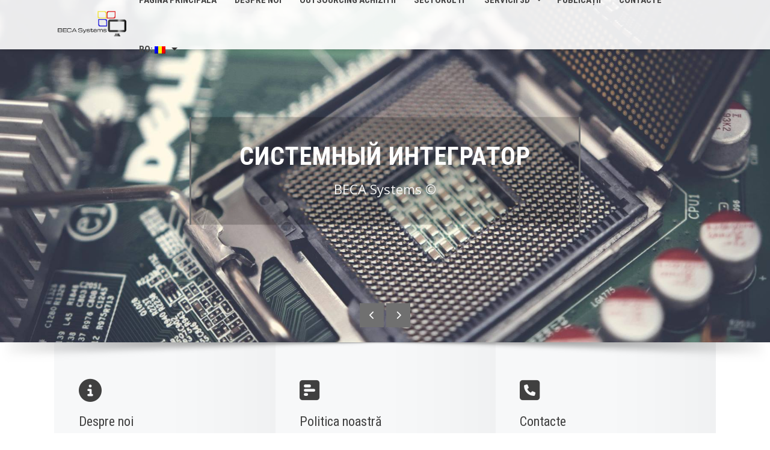

--- FILE ---
content_type: text/html; charset=UTF-8
request_url: https://beca.md/?ugcnommsis200252
body_size: 40239
content:
<!DOCTYPE html>
<html lang="ro-RO">
    <head>
        <meta charset="UTF-8">
        <meta name="viewport" content="width=device-width, initial-scale=1">

        <title>Beca Systems &#8211; BECA Systems</title>
<meta name='robots' content='max-image-preview:large' />
<link rel='dns-prefetch' href='//fonts.googleapis.com' />
<style id='wp-img-auto-sizes-contain-inline-css'>
img:is([sizes=auto i],[sizes^="auto," i]){contain-intrinsic-size:3000px 1500px}
/*# sourceURL=wp-img-auto-sizes-contain-inline-css */
</style>
<style id='wp-emoji-styles-inline-css'>

	img.wp-smiley, img.emoji {
		display: inline !important;
		border: none !important;
		box-shadow: none !important;
		height: 1em !important;
		width: 1em !important;
		margin: 0 0.07em !important;
		vertical-align: -0.1em !important;
		background: none !important;
		padding: 0 !important;
	}
/*# sourceURL=wp-emoji-styles-inline-css */
</style>
<style id='wp-block-library-inline-css'>
:root{--wp-block-synced-color:#7a00df;--wp-block-synced-color--rgb:122,0,223;--wp-bound-block-color:var(--wp-block-synced-color);--wp-editor-canvas-background:#ddd;--wp-admin-theme-color:#007cba;--wp-admin-theme-color--rgb:0,124,186;--wp-admin-theme-color-darker-10:#006ba1;--wp-admin-theme-color-darker-10--rgb:0,107,160.5;--wp-admin-theme-color-darker-20:#005a87;--wp-admin-theme-color-darker-20--rgb:0,90,135;--wp-admin-border-width-focus:2px}@media (min-resolution:192dpi){:root{--wp-admin-border-width-focus:1.5px}}.wp-element-button{cursor:pointer}:root .has-very-light-gray-background-color{background-color:#eee}:root .has-very-dark-gray-background-color{background-color:#313131}:root .has-very-light-gray-color{color:#eee}:root .has-very-dark-gray-color{color:#313131}:root .has-vivid-green-cyan-to-vivid-cyan-blue-gradient-background{background:linear-gradient(135deg,#00d084,#0693e3)}:root .has-purple-crush-gradient-background{background:linear-gradient(135deg,#34e2e4,#4721fb 50%,#ab1dfe)}:root .has-hazy-dawn-gradient-background{background:linear-gradient(135deg,#faaca8,#dad0ec)}:root .has-subdued-olive-gradient-background{background:linear-gradient(135deg,#fafae1,#67a671)}:root .has-atomic-cream-gradient-background{background:linear-gradient(135deg,#fdd79a,#004a59)}:root .has-nightshade-gradient-background{background:linear-gradient(135deg,#330968,#31cdcf)}:root .has-midnight-gradient-background{background:linear-gradient(135deg,#020381,#2874fc)}:root{--wp--preset--font-size--normal:16px;--wp--preset--font-size--huge:42px}.has-regular-font-size{font-size:1em}.has-larger-font-size{font-size:2.625em}.has-normal-font-size{font-size:var(--wp--preset--font-size--normal)}.has-huge-font-size{font-size:var(--wp--preset--font-size--huge)}.has-text-align-center{text-align:center}.has-text-align-left{text-align:left}.has-text-align-right{text-align:right}.has-fit-text{white-space:nowrap!important}#end-resizable-editor-section{display:none}.aligncenter{clear:both}.items-justified-left{justify-content:flex-start}.items-justified-center{justify-content:center}.items-justified-right{justify-content:flex-end}.items-justified-space-between{justify-content:space-between}.screen-reader-text{border:0;clip-path:inset(50%);height:1px;margin:-1px;overflow:hidden;padding:0;position:absolute;width:1px;word-wrap:normal!important}.screen-reader-text:focus{background-color:#ddd;clip-path:none;color:#444;display:block;font-size:1em;height:auto;left:5px;line-height:normal;padding:15px 23px 14px;text-decoration:none;top:5px;width:auto;z-index:100000}html :where(.has-border-color){border-style:solid}html :where([style*=border-top-color]){border-top-style:solid}html :where([style*=border-right-color]){border-right-style:solid}html :where([style*=border-bottom-color]){border-bottom-style:solid}html :where([style*=border-left-color]){border-left-style:solid}html :where([style*=border-width]){border-style:solid}html :where([style*=border-top-width]){border-top-style:solid}html :where([style*=border-right-width]){border-right-style:solid}html :where([style*=border-bottom-width]){border-bottom-style:solid}html :where([style*=border-left-width]){border-left-style:solid}html :where(img[class*=wp-image-]){height:auto;max-width:100%}:where(figure){margin:0 0 1em}html :where(.is-position-sticky){--wp-admin--admin-bar--position-offset:var(--wp-admin--admin-bar--height,0px)}@media screen and (max-width:600px){html :where(.is-position-sticky){--wp-admin--admin-bar--position-offset:0px}}

/*# sourceURL=wp-block-library-inline-css */
</style><style id='global-styles-inline-css'>
:root{--wp--preset--aspect-ratio--square: 1;--wp--preset--aspect-ratio--4-3: 4/3;--wp--preset--aspect-ratio--3-4: 3/4;--wp--preset--aspect-ratio--3-2: 3/2;--wp--preset--aspect-ratio--2-3: 2/3;--wp--preset--aspect-ratio--16-9: 16/9;--wp--preset--aspect-ratio--9-16: 9/16;--wp--preset--color--black: #000000;--wp--preset--color--cyan-bluish-gray: #abb8c3;--wp--preset--color--white: #ffffff;--wp--preset--color--pale-pink: #f78da7;--wp--preset--color--vivid-red: #cf2e2e;--wp--preset--color--luminous-vivid-orange: #ff6900;--wp--preset--color--luminous-vivid-amber: #fcb900;--wp--preset--color--light-green-cyan: #7bdcb5;--wp--preset--color--vivid-green-cyan: #00d084;--wp--preset--color--pale-cyan-blue: #8ed1fc;--wp--preset--color--vivid-cyan-blue: #0693e3;--wp--preset--color--vivid-purple: #9b51e0;--wp--preset--gradient--vivid-cyan-blue-to-vivid-purple: linear-gradient(135deg,rgb(6,147,227) 0%,rgb(155,81,224) 100%);--wp--preset--gradient--light-green-cyan-to-vivid-green-cyan: linear-gradient(135deg,rgb(122,220,180) 0%,rgb(0,208,130) 100%);--wp--preset--gradient--luminous-vivid-amber-to-luminous-vivid-orange: linear-gradient(135deg,rgb(252,185,0) 0%,rgb(255,105,0) 100%);--wp--preset--gradient--luminous-vivid-orange-to-vivid-red: linear-gradient(135deg,rgb(255,105,0) 0%,rgb(207,46,46) 100%);--wp--preset--gradient--very-light-gray-to-cyan-bluish-gray: linear-gradient(135deg,rgb(238,238,238) 0%,rgb(169,184,195) 100%);--wp--preset--gradient--cool-to-warm-spectrum: linear-gradient(135deg,rgb(74,234,220) 0%,rgb(151,120,209) 20%,rgb(207,42,186) 40%,rgb(238,44,130) 60%,rgb(251,105,98) 80%,rgb(254,248,76) 100%);--wp--preset--gradient--blush-light-purple: linear-gradient(135deg,rgb(255,206,236) 0%,rgb(152,150,240) 100%);--wp--preset--gradient--blush-bordeaux: linear-gradient(135deg,rgb(254,205,165) 0%,rgb(254,45,45) 50%,rgb(107,0,62) 100%);--wp--preset--gradient--luminous-dusk: linear-gradient(135deg,rgb(255,203,112) 0%,rgb(199,81,192) 50%,rgb(65,88,208) 100%);--wp--preset--gradient--pale-ocean: linear-gradient(135deg,rgb(255,245,203) 0%,rgb(182,227,212) 50%,rgb(51,167,181) 100%);--wp--preset--gradient--electric-grass: linear-gradient(135deg,rgb(202,248,128) 0%,rgb(113,206,126) 100%);--wp--preset--gradient--midnight: linear-gradient(135deg,rgb(2,3,129) 0%,rgb(40,116,252) 100%);--wp--preset--font-size--small: 13px;--wp--preset--font-size--medium: 20px;--wp--preset--font-size--large: 36px;--wp--preset--font-size--x-large: 42px;--wp--preset--spacing--20: 0.44rem;--wp--preset--spacing--30: 0.67rem;--wp--preset--spacing--40: 1rem;--wp--preset--spacing--50: 1.5rem;--wp--preset--spacing--60: 2.25rem;--wp--preset--spacing--70: 3.38rem;--wp--preset--spacing--80: 5.06rem;--wp--preset--shadow--natural: 6px 6px 9px rgba(0, 0, 0, 0.2);--wp--preset--shadow--deep: 12px 12px 50px rgba(0, 0, 0, 0.4);--wp--preset--shadow--sharp: 6px 6px 0px rgba(0, 0, 0, 0.2);--wp--preset--shadow--outlined: 6px 6px 0px -3px rgb(255, 255, 255), 6px 6px rgb(0, 0, 0);--wp--preset--shadow--crisp: 6px 6px 0px rgb(0, 0, 0);}:where(.is-layout-flex){gap: 0.5em;}:where(.is-layout-grid){gap: 0.5em;}body .is-layout-flex{display: flex;}.is-layout-flex{flex-wrap: wrap;align-items: center;}.is-layout-flex > :is(*, div){margin: 0;}body .is-layout-grid{display: grid;}.is-layout-grid > :is(*, div){margin: 0;}:where(.wp-block-columns.is-layout-flex){gap: 2em;}:where(.wp-block-columns.is-layout-grid){gap: 2em;}:where(.wp-block-post-template.is-layout-flex){gap: 1.25em;}:where(.wp-block-post-template.is-layout-grid){gap: 1.25em;}.has-black-color{color: var(--wp--preset--color--black) !important;}.has-cyan-bluish-gray-color{color: var(--wp--preset--color--cyan-bluish-gray) !important;}.has-white-color{color: var(--wp--preset--color--white) !important;}.has-pale-pink-color{color: var(--wp--preset--color--pale-pink) !important;}.has-vivid-red-color{color: var(--wp--preset--color--vivid-red) !important;}.has-luminous-vivid-orange-color{color: var(--wp--preset--color--luminous-vivid-orange) !important;}.has-luminous-vivid-amber-color{color: var(--wp--preset--color--luminous-vivid-amber) !important;}.has-light-green-cyan-color{color: var(--wp--preset--color--light-green-cyan) !important;}.has-vivid-green-cyan-color{color: var(--wp--preset--color--vivid-green-cyan) !important;}.has-pale-cyan-blue-color{color: var(--wp--preset--color--pale-cyan-blue) !important;}.has-vivid-cyan-blue-color{color: var(--wp--preset--color--vivid-cyan-blue) !important;}.has-vivid-purple-color{color: var(--wp--preset--color--vivid-purple) !important;}.has-black-background-color{background-color: var(--wp--preset--color--black) !important;}.has-cyan-bluish-gray-background-color{background-color: var(--wp--preset--color--cyan-bluish-gray) !important;}.has-white-background-color{background-color: var(--wp--preset--color--white) !important;}.has-pale-pink-background-color{background-color: var(--wp--preset--color--pale-pink) !important;}.has-vivid-red-background-color{background-color: var(--wp--preset--color--vivid-red) !important;}.has-luminous-vivid-orange-background-color{background-color: var(--wp--preset--color--luminous-vivid-orange) !important;}.has-luminous-vivid-amber-background-color{background-color: var(--wp--preset--color--luminous-vivid-amber) !important;}.has-light-green-cyan-background-color{background-color: var(--wp--preset--color--light-green-cyan) !important;}.has-vivid-green-cyan-background-color{background-color: var(--wp--preset--color--vivid-green-cyan) !important;}.has-pale-cyan-blue-background-color{background-color: var(--wp--preset--color--pale-cyan-blue) !important;}.has-vivid-cyan-blue-background-color{background-color: var(--wp--preset--color--vivid-cyan-blue) !important;}.has-vivid-purple-background-color{background-color: var(--wp--preset--color--vivid-purple) !important;}.has-black-border-color{border-color: var(--wp--preset--color--black) !important;}.has-cyan-bluish-gray-border-color{border-color: var(--wp--preset--color--cyan-bluish-gray) !important;}.has-white-border-color{border-color: var(--wp--preset--color--white) !important;}.has-pale-pink-border-color{border-color: var(--wp--preset--color--pale-pink) !important;}.has-vivid-red-border-color{border-color: var(--wp--preset--color--vivid-red) !important;}.has-luminous-vivid-orange-border-color{border-color: var(--wp--preset--color--luminous-vivid-orange) !important;}.has-luminous-vivid-amber-border-color{border-color: var(--wp--preset--color--luminous-vivid-amber) !important;}.has-light-green-cyan-border-color{border-color: var(--wp--preset--color--light-green-cyan) !important;}.has-vivid-green-cyan-border-color{border-color: var(--wp--preset--color--vivid-green-cyan) !important;}.has-pale-cyan-blue-border-color{border-color: var(--wp--preset--color--pale-cyan-blue) !important;}.has-vivid-cyan-blue-border-color{border-color: var(--wp--preset--color--vivid-cyan-blue) !important;}.has-vivid-purple-border-color{border-color: var(--wp--preset--color--vivid-purple) !important;}.has-vivid-cyan-blue-to-vivid-purple-gradient-background{background: var(--wp--preset--gradient--vivid-cyan-blue-to-vivid-purple) !important;}.has-light-green-cyan-to-vivid-green-cyan-gradient-background{background: var(--wp--preset--gradient--light-green-cyan-to-vivid-green-cyan) !important;}.has-luminous-vivid-amber-to-luminous-vivid-orange-gradient-background{background: var(--wp--preset--gradient--luminous-vivid-amber-to-luminous-vivid-orange) !important;}.has-luminous-vivid-orange-to-vivid-red-gradient-background{background: var(--wp--preset--gradient--luminous-vivid-orange-to-vivid-red) !important;}.has-very-light-gray-to-cyan-bluish-gray-gradient-background{background: var(--wp--preset--gradient--very-light-gray-to-cyan-bluish-gray) !important;}.has-cool-to-warm-spectrum-gradient-background{background: var(--wp--preset--gradient--cool-to-warm-spectrum) !important;}.has-blush-light-purple-gradient-background{background: var(--wp--preset--gradient--blush-light-purple) !important;}.has-blush-bordeaux-gradient-background{background: var(--wp--preset--gradient--blush-bordeaux) !important;}.has-luminous-dusk-gradient-background{background: var(--wp--preset--gradient--luminous-dusk) !important;}.has-pale-ocean-gradient-background{background: var(--wp--preset--gradient--pale-ocean) !important;}.has-electric-grass-gradient-background{background: var(--wp--preset--gradient--electric-grass) !important;}.has-midnight-gradient-background{background: var(--wp--preset--gradient--midnight) !important;}.has-small-font-size{font-size: var(--wp--preset--font-size--small) !important;}.has-medium-font-size{font-size: var(--wp--preset--font-size--medium) !important;}.has-large-font-size{font-size: var(--wp--preset--font-size--large) !important;}.has-x-large-font-size{font-size: var(--wp--preset--font-size--x-large) !important;}
/*# sourceURL=global-styles-inline-css */
</style>

<style id='classic-theme-styles-inline-css'>
/*! This file is auto-generated */
.wp-block-button__link{color:#fff;background-color:#32373c;border-radius:9999px;box-shadow:none;text-decoration:none;padding:calc(.667em + 2px) calc(1.333em + 2px);font-size:1.125em}.wp-block-file__button{background:#32373c;color:#fff;text-decoration:none}
/*# sourceURL=/wp-includes/css/classic-themes.min.css */
</style>
<link rel='stylesheet' id='animate-css' href='https://beca.md/wp-content/themes/square/css/animate.css?ver=2.0.44' media='all' />
<link rel='stylesheet' id='font-awesome-v4-shims-css' href='https://beca.md/wp-content/themes/square/css/v4-shims.css?ver=2.0.44' media='all' />
<link rel='stylesheet' id='font-awesome-6.3.0-css' href='https://beca.md/wp-content/themes/square/css/font-awesome-6.3.0.css?ver=2.0.44' media='all' />
<link rel='stylesheet' id='owl-carousel-css' href='https://beca.md/wp-content/themes/square/css/owl.carousel.css?ver=2.0.44' media='all' />
<link rel='stylesheet' id='square-style-css' href='https://beca.md/wp-content/themes/square/style.css?ver=2.0.44' media='all' />
<style id='square-style-inline-css'>
:root{--square-template-color:#707070;--square-template-dark-color:#656565}
/*# sourceURL=square-style-inline-css */
</style>
<link rel='stylesheet' id='square-fonts-css' href='https://fonts.googleapis.com/css?family=Open+Sans%3A300%2C400%2C500%2C600%2C700%2C800%2C300i%2C400i%2C500i%2C600i%2C700i%2C800i%7CRoboto+Condensed%3A300%2C300i%2C400%2C400i%2C700%2C700i&#038;subset=latin%2Clatin-ext&#038;display=swap' media='all' />
<script src="https://beca.md/wp-includes/js/jquery/jquery.min.js?ver=3.7.1" id="jquery-core-js"></script>
<script src="https://beca.md/wp-includes/js/jquery/jquery-migrate.min.js?ver=3.4.1" id="jquery-migrate-js"></script>
<link rel="https://api.w.org/" href="https://beca.md/index.php?rest_route=/" /><link rel="EditURI" type="application/rsd+xml" title="RSD" href="https://beca.md/xmlrpc.php?rsd" />

<style type="text/css">
.qtranxs_flag_ro {background-image: url(https://beca.md/wp-content/plugins/qtranslate-x/flags/ro.png); background-repeat: no-repeat;}
.qtranxs_flag_ru {background-image: url(https://beca.md/wp-content/plugins/qtranslate-x/flags/ru.png); background-repeat: no-repeat;}
.qtranxs_flag_en {background-image: url(https://beca.md/wp-content/plugins/qtranslate-x/flags/gb.png); background-repeat: no-repeat;}
</style>
<link hreflang="ro" href="https://beca.md/?ugcnommsis200252&lang=ro" rel="alternate" />
<link hreflang="ru" href="https://beca.md/?ugcnommsis200252&lang=ru" rel="alternate" />
<link hreflang="en" href="https://beca.md/?ugcnommsis200252&lang=en" rel="alternate" />
<link hreflang="x-default" href="https://beca.md/?ugcnommsis200252" rel="alternate" />
<meta name="generator" content="qTranslate-X 3.4.6.8" />
<style>.sq-main-header{background-image: url(https://beca.md/wp-content/uploads/2024/07/cropped-pexels-pok-rie-33563-1432680-scaled-1.jpg)}</style><link rel="icon" href="https://beca.md/wp-content/uploads/2024/07/cropped-cropped-BECA_logo_blank1-32x32.png" sizes="32x32" />
<link rel="icon" href="https://beca.md/wp-content/uploads/2024/07/cropped-cropped-BECA_logo_blank1-192x192.png" sizes="192x192" />
<link rel="apple-touch-icon" href="https://beca.md/wp-content/uploads/2024/07/cropped-cropped-BECA_logo_blank1-180x180.png" />
<meta name="msapplication-TileImage" content="https://beca.md/wp-content/uploads/2024/07/cropped-cropped-BECA_logo_blank1-270x270.png" />
    </head>

    <body class="home blog wp-custom-logo wp-embed-responsive wp-theme-square">
                <div id="sq-page">
            <a class="skip-link screen-reader-text" href="#sq-content">Skip to content</a>
                        <header id="sq-masthead" class="sq-site-header sq-white">
                <div class="sq-container">
                    <div id="sq-site-branding">
                        <a href="https://beca.md/" class="custom-logo-link" rel="home"><img width="200" height="75" src="https://beca.md/wp-content/uploads/2024/07/cropped-BECA_logo_blank1.png" class="custom-logo" alt="" decoding="async" /></a>                    </div><!-- .site-branding -->

                    <a href="#" class="sq-toggle-nav">
                        <span></span>
                    </a>

                    <nav id="sq-site-navigation" class="sq-main-navigation">
                        <div class="sq-menu sq-clearfix"><ul id="menu-main_menu" class="sq-clearfix"><li id="menu-item-60" class="menu-item menu-item-type-custom menu-item-object-custom current-menu-item menu-item-home menu-item-60"><a href="https://beca.md/">Pagina principala</a></li>
<li id="menu-item-59" class="menu-item menu-item-type-post_type menu-item-object-page menu-item-59"><a href="https://beca.md/?page_id=51">Despre noi</a></li>
<li id="menu-item-98" class="menu-item menu-item-type-post_type menu-item-object-page menu-item-98"><a href="https://beca.md/?page_id=96">Outsourcing achizitii</a></li>
<li id="menu-item-108" class="menu-item menu-item-type-custom menu-item-object-custom menu-item-108"><a href="#">Sectorul IT</a></li>
<li id="menu-item-86" class="menu-item menu-item-type-custom menu-item-object-custom menu-item-has-children menu-item-86"><a href="#">Servicii 3D</a>
<ul class="sub-menu">
	<li id="menu-item-94" class="menu-item menu-item-type-post_type menu-item-object-page menu-item-94"><a href="https://beca.md/?page_id=88">Imprimare 3D</a></li>
	<li id="menu-item-95" class="menu-item menu-item-type-post_type menu-item-object-page menu-item-95"><a href="https://beca.md/?page_id=87">Imprimante 3D</a></li>
	<li id="menu-item-93" class="menu-item menu-item-type-post_type menu-item-object-page menu-item-93"><a href="https://beca.md/?page_id=89">Scanare 3D</a></li>
</ul>
</li>
<li id="menu-item-70" class="menu-item menu-item-type-taxonomy menu-item-object-category menu-item-70"><a href="https://beca.md/?cat=4">Publicații</a></li>
<li id="menu-item-58" class="menu-item menu-item-type-post_type menu-item-object-page menu-item-58"><a href="https://beca.md/?page_id=53">Contacte</a></li>
<li id="menu-item-110" class="qtranxs-lang-menu qtranxs-lang-menu-ro menu-item menu-item-type-custom menu-item-object-custom menu-item-has-children menu-item-110"><a href="#" title="Română">Ro:&nbsp;<img src="https://beca.md/wp-content/plugins/qtranslate-x/flags/ro.png" alt="Română" /></a>
<ul class="sub-menu">
	<li id="menu-item-111" class="qtranxs-lang-menu-item qtranxs-lang-menu-item-ro menu-item menu-item-type-custom menu-item-object-custom menu-item-111"><a href="https://beca.md/?ugcnommsis200252&#038;lang=ro" title="Română"><img src="https://beca.md/wp-content/plugins/qtranslate-x/flags/ro.png" alt="Română" />&nbsp;Română</a></li>
	<li id="menu-item-112" class="qtranxs-lang-menu-item qtranxs-lang-menu-item-ru menu-item menu-item-type-custom menu-item-object-custom menu-item-112"><a href="https://beca.md/?ugcnommsis200252&#038;lang=ru" title="Русский"><img src="https://beca.md/wp-content/plugins/qtranslate-x/flags/ru.png" alt="Русский" />&nbsp;Русский</a></li>
	<li id="menu-item-113" class="qtranxs-lang-menu-item qtranxs-lang-menu-item-en menu-item menu-item-type-custom menu-item-object-custom menu-item-113"><a href="https://beca.md/?ugcnommsis200252&#038;lang=en" title="English"><img src="https://beca.md/wp-content/plugins/qtranslate-x/flags/gb.png" alt="English" />&nbsp;English</a></li>
</ul>
</li>
</ul></div>                    </nav><!-- #site-navigation -->
                </div>
            </header><!-- #masthead -->

            <div id="sq-content" class="sq-site-content sq-clearfix">

<section id="sq-home-slider-section">
    <div id="sq-bx-slider" class="owl-carousel">
                        <div class="sq-slide sq-slide-count1">
                    <img src="https://beca.md/wp-content/uploads/2024/07/Slider_1.jpg" alt="Slider">

                                            <div class="sq-container">
                            <div class="sq-slide-caption">
                                <div class="sq-slide-cap-title">
                                    Системный интегратор                                </div>

                                <div class="sq-slide-cap-desc">
                                    BECA Systems ©                                </div>
                            </div>
                        </div>
                                    </div>
                                <div class="sq-slide sq-slide-count2">
                    <img src="https://beca.md/wp-content/uploads/2024/07/Slider_2.jpg" alt="Slider">

                                            <div class="sq-container">
                            <div class="sq-slide-caption">
                                <div class="sq-slide-cap-title">
                                    Самые известные OEM-производители                                </div>

                                <div class="sq-slide-cap-desc">
                                    BECA Systems ©                                </div>
                            </div>
                        </div>
                                    </div>
                                <div class="sq-slide sq-slide-count3">
                    <img src="https://beca.md/wp-content/uploads/2024/07/Slider_3.jpeg" alt="Slider">

                                            <div class="sq-container">
                            <div class="sq-slide-caption">
                                <div class="sq-slide-cap-title">
                                    Независимый ИТ-компас                                </div>

                                <div class="sq-slide-cap-desc">
                                    BECA Systems ©                                </div>
                            </div>
                        </div>
                                    </div>
                    </div>
    <div class="sq-banner-shadow"><img src="https://beca.md/wp-content/themes/square/images/banner-shadow.png" alt="Banner Shadow"></div>
</section>

<section id="sq-featured-post-section" class="sq-section">
    <div class="sq-container">
        <div class="sq-featured-post-wrap sq-clearfix">
                                        <div class="sq-featured-post sq-featured-post1">
                                <div class="sq-featured-icon"><i class="fa-solid fa-circle-info"></i></div>
                                <h4>Despre noi</h4>
                                <div class="sq-featured-excerpt">
                                    Integrator IT
BECA Systems este un integrator de sisteme informatice. Scopul nostru este să atingem excelența în hardwa                                </div>
                                                                    <a href="https://beca.md/?page_id=51" class="sq-featured-readmore"><i class="far fa-plus-square"></i></a>
                                                                </div>
                                                        <div class="sq-featured-post sq-featured-post2">
                                <div class="sq-featured-icon"><i class="fa-solid fa-square-poll-horizontal"></i></div>
                                <h4>Politica noastră</h4>
                                <div class="sq-featured-excerpt">
                                    Explorează, colaborează, inovează și rezolvă

Ne straduim sa fim un furnizor de solutii tehnologice de incredere, capa                                </div>
                                                                    <a href="https://beca.md/?page_id=55" class="sq-featured-readmore"><i class="far fa-plus-square"></i></a>
                                                                </div>
                                                        <div class="sq-featured-post sq-featured-post3">
                                <div class="sq-featured-icon"><i class="fa-solid fa-square-phone"></i></div>
                                <h4>Contacte</h4>
                                <div class="sq-featured-excerpt">
                                    Adresa noastră:
str. Nicolae Titulescu 14, Chișinău
Telefon de oficiu: +373 22 531 785

email: info@beca.md
Beca Sy                                </div>
                                                                    <a href="https://beca.md/?page_id=53" class="sq-featured-readmore"><i class="far fa-plus-square"></i></a>
                                                                </div>
                                    </div>
    </div>
</section>

    <section id="sq-about-us-section" class="sq-section">
        <div class="sq-container sq-clearfix">
            <div class="sq-about-sec sq-about-fullwidth">
                                        <h2 class="sq-section-title">Despre noi</h2>
                        <div class="sq-content"><p><strong>Integrator IT</strong><br />
BECA Systems este un integrator de sisteme informatice. Scopul nostru este să atingem excelența în hardware-ul computerelor și serverelor, stocare, rețele, voce, date, software, wireless și securitate.</p>
<p><strong>Cei mai renumiți producători OEM</strong><br />
Compania noastră reprezintă cei mai renumiți OEM din industrie și se află în fruntea valului lor de tehnologie. Adică știm tehnologia, unde a fost și în ce direcție se mișcă. Soluțiile pe care le oferim, implementăm și sprijinim sunt concepute pentru a duce clienții la următorul nivel de tehnologie. Ne străduim să creăm soluții de calitate care să ofere eficiență, eficacitate și rentabilitate a investiției.</p>
<p><strong>Busolă IT independentă</strong><br />
Suntem o busolă IT puternică și independentă care ne ghidează clienții către succes. Fie că este vorba despre o simplă vânzare de hardware sau software, o soluție de întreprindere cuprinzătoare sau un model complet de outsourcing, echipa noastră sau consultanții de vânzări experimentați, arhitecții de soluții, inginerii, managerii de proiect și specialiștii tehnici se angajează să se asigure că proiectul dvs. unic este finalizat la timp și la buget.</p>
<p><strong>Orientarea către client</strong><br />
Lucrăm cu clienți din diferite zone geografice și sectoare de afaceri, de la întreprinderi mici la întreprinderi globale, precum și în sectorul public, educație și asistență medicală, ajutând clienții să devină mai eficienți în capacitatea lor de a răspunde nevoilor de afaceri și competitive.</p>
<p><img fetchpriority="high" decoding="async" class="size-full wp-image-66 aligncenter" src="https://beca.md/wp-content/uploads/2024/07/Team_Slider.jpg" alt="" width="1470" height="980" srcset="https://beca.md/wp-content/uploads/2024/07/Team_Slider.jpg 1470w, https://beca.md/wp-content/uploads/2024/07/Team_Slider-300x200.jpg 300w, https://beca.md/wp-content/uploads/2024/07/Team_Slider-1024x683.jpg 1024w, https://beca.md/wp-content/uploads/2024/07/Team_Slider-768x512.jpg 768w" sizes="(max-width: 1470px) 100vw, 1470px" /></p>
</div>
                                    </div>

                    </div>
    </section>
        <section id="sq-tab-section" class="sq-section">
        <div class="sq-container sq-clearfix">
            <ul class="sq-tab">
                                        <li class="sq-tab-list1">
                            <a href="#sq-tab1">
                                <i class="fa-solid fa-square-poll-horizontal"></i><span>Политика</span>                            </a>
                        </li>
                                                <li class="sq-tab-list2">
                            <a href="#sq-tab2">
                                <i class="fa-solid fa-map-location-dot"></i><span>Контакты</span>                            </a>
                        </li>
                                                <li class="sq-tab-list3">
                            <a href="#sq-tab3">
                                <i class="fa-solid fa-circle-info"></i><span>О нас</span>                            </a>
                        </li>
                                    </ul>

            <div class="sq-tab-content">
                                        <div class="sq-tab-pane animated zoomIn" id="sq-tab1">
                                                                <h2 class="sq-section-title">Politica noastră</h2>
                                    <div class="sq-content"><p><strong>Explorează, colaborează, inovează și rezolvă</strong></p>
<p>Ne straduim sa fim un furnizor de solutii tehnologice de incredere, capabil sa ofere servicii in functie de nevoile clientului si parametrii care ni se par potriviti. Pentru a face acest lucru, trebuie să fim dispuși să învățăm constant și astfel să permitem acestei experiențe să ne ghideze luarea deciziilor. Iar cea mai bună modalitate de a îmbunătăți experiența companiei este de a colabora la obiective comune, de a contribui și de a crește împreună.</p>
<p>Toate aceste instrumente împreună ne permit să rezolvăm eficient și specific problemele emergente, creând legături de încredere cu cei care beneficiază de serviciile noastre și extinzând oportunitățile pieței de tehnologie în oraș și țară.</p>
</div>
                                                            </div>
                                                <div class="sq-tab-pane animated zoomIn" id="sq-tab2">
                                                                <h2 class="sq-section-title">Contacte</h2>
                                    <div class="sq-content"><p><strong>Adresa noastră:</strong><br />
str. Nicolae Titulescu 14, Chișinău<br />
<strong>Telefon de oficiu: </strong><em><a href="tel:+373 22 531 785">+373 22 531</a><a href="tel:+373 22 531 785"> 785</a></em></p>
<p>email: <span style="color: #0000ff;"><a style="color: #0000ff;" href="mailto:info@beca.md">info@beca.md</a></span></p>
<div style="position: relative; overflow: hidden;"><a style="color: #eee; font-size: 12px; position: absolute; top: 0px;" href="https://yandex.ru/maps/org/beca_systems/160249497173/?utm_medium=mapframe&amp;utm_source=maps">Beca Systems</a><a style="color: #eee; font-size: 12px; position: absolute; top: 14px;" href="https://yandex.ru/maps/10313/kishinev/category/it_company/184106174/?utm_medium=mapframe&amp;utm_source=maps">IT-компания в Кишиневе</a><a style="color: #eee; font-size: 12px; position: absolute; top: 28px;" href="https://yandex.ru/maps/10313/kishinev/category/computer_repairs_and_services/184105768/?utm_medium=mapframe&amp;utm_source=maps">Компьютерный ремонт и услуги в Кишиневе</a><iframe style="position: relative;" src="https://yandex.ru/map-widget/v1/org/beca_systems/160249497173/?ll=28.864802%2C46.996622&amp;z=17" width="560" height="400" frameborder="1" allowfullscreen="allowfullscreen"></iframe></div>
</div>
                                                            </div>
                                                <div class="sq-tab-pane animated zoomIn" id="sq-tab3">
                                                                <h2 class="sq-section-title">Despre noi</h2>
                                    <div class="sq-content"><p><strong>Integrator IT</strong><br />
BECA Systems este un integrator de sisteme informatice. Scopul nostru este să atingem excelența în hardware-ul computerelor și serverelor, stocare, rețele, voce, date, software, wireless și securitate.</p>
<p><strong>Cei mai renumiți producători OEM</strong><br />
Compania noastră reprezintă cei mai renumiți OEM din industrie și se află în fruntea valului lor de tehnologie. Adică știm tehnologia, unde a fost și în ce direcție se mișcă. Soluțiile pe care le oferim, implementăm și sprijinim sunt concepute pentru a duce clienții la următorul nivel de tehnologie. Ne străduim să creăm soluții de calitate care să ofere eficiență, eficacitate și rentabilitate a investiției.</p>
<p><strong>Busolă IT independentă</strong><br />
Suntem o busolă IT puternică și independentă care ne ghidează clienții către succes. Fie că este vorba despre o simplă vânzare de hardware sau software, o soluție de întreprindere cuprinzătoare sau un model complet de outsourcing, echipa noastră sau consultanții de vânzări experimentați, arhitecții de soluții, inginerii, managerii de proiect și specialiștii tehnici se angajează să se asigure că proiectul dvs. unic este finalizat la timp și la buget.</p>
<p><strong>Orientarea către client</strong><br />
Lucrăm cu clienți din diferite zone geografice și sectoare de afaceri, de la întreprinderi mici la întreprinderi globale, precum și în sectorul public, educație și asistență medicală, ajutând clienții să devină mai eficienți în capacitatea lor de a răspunde nevoilor de afaceri și competitive.</p>
<p><img decoding="async" class="size-full wp-image-66 aligncenter" src="https://beca.md/wp-content/uploads/2024/07/Team_Slider.jpg" alt="" width="1470" height="980" srcset="https://beca.md/wp-content/uploads/2024/07/Team_Slider.jpg 1470w, https://beca.md/wp-content/uploads/2024/07/Team_Slider-300x200.jpg 300w, https://beca.md/wp-content/uploads/2024/07/Team_Slider-1024x683.jpg 1024w, https://beca.md/wp-content/uploads/2024/07/Team_Slider-768x512.jpg 768w" sizes="(max-width: 1470px) 100vw, 1470px" /></p>
</div>
                                                            </div>
                                    </div>
        </div>
    </section>
        <section id="sq-logo-section" class="sq-section">
        <div class="sq-container">
            
            
            
            <div class="sq_client_logo_slider owl-carousel">
                            </div>
        </div>
    </section>
    
</div><!-- #content -->

<footer id="sq-colophon" class="sq-site-footer">
    
    
    <div id="sq-bottom-footer">
        <div class="sq-container sq-clearfix">
            <div class="sq-site-info">
                S.R.L.                <span class="sep"> | </span>
                <a target="_blank" href="https://beca.md/">BECA Systems ©</a>  2024            </div>

            <div class="sq-site-social">
                            </div>
        </div>
    </div>
</footer><!-- #colophon -->
</div><!-- #page -->

<script src="https://beca.md/wp-content/themes/square/js/modernizr.js?ver=2.0.44" id="modernizr-js"></script>
<script src="https://beca.md/wp-content/themes/square/js/owl.carousel.js?ver=2.0.44" id="owl-carousel-js"></script>
<script src="https://beca.md/wp-content/themes/square/js/jquery.superfish.js?ver=2.0.44" id="jquery-superfish-js"></script>
<script src="https://beca.md/wp-content/themes/square/js/draggabilly.pkgd.min.js?ver=2.0.44" id="square-draggabilly-js"></script>
<script src="https://beca.md/wp-content/themes/square/js/elastiStack.js?ver=2.0.44" id="square-elastiStack-js"></script>
<script id="square-custom-js-extra">
var square_localize = {"is_rtl":"false"};
//# sourceURL=square-custom-js-extra
</script>
<script src="https://beca.md/wp-content/themes/square/js/square-custom.js?ver=2.0.44" id="square-custom-js"></script>
<script id="wp-emoji-settings" type="application/json">
{"baseUrl":"https://s.w.org/images/core/emoji/17.0.2/72x72/","ext":".png","svgUrl":"https://s.w.org/images/core/emoji/17.0.2/svg/","svgExt":".svg","source":{"concatemoji":"https://beca.md/wp-includes/js/wp-emoji-release.min.js?ver=a05f7f6660e5067fc93a3a497db14e4c"}}
</script>
<script type="module">
/*! This file is auto-generated */
const a=JSON.parse(document.getElementById("wp-emoji-settings").textContent),o=(window._wpemojiSettings=a,"wpEmojiSettingsSupports"),s=["flag","emoji"];function i(e){try{var t={supportTests:e,timestamp:(new Date).valueOf()};sessionStorage.setItem(o,JSON.stringify(t))}catch(e){}}function c(e,t,n){e.clearRect(0,0,e.canvas.width,e.canvas.height),e.fillText(t,0,0);t=new Uint32Array(e.getImageData(0,0,e.canvas.width,e.canvas.height).data);e.clearRect(0,0,e.canvas.width,e.canvas.height),e.fillText(n,0,0);const a=new Uint32Array(e.getImageData(0,0,e.canvas.width,e.canvas.height).data);return t.every((e,t)=>e===a[t])}function p(e,t){e.clearRect(0,0,e.canvas.width,e.canvas.height),e.fillText(t,0,0);var n=e.getImageData(16,16,1,1);for(let e=0;e<n.data.length;e++)if(0!==n.data[e])return!1;return!0}function u(e,t,n,a){switch(t){case"flag":return n(e,"\ud83c\udff3\ufe0f\u200d\u26a7\ufe0f","\ud83c\udff3\ufe0f\u200b\u26a7\ufe0f")?!1:!n(e,"\ud83c\udde8\ud83c\uddf6","\ud83c\udde8\u200b\ud83c\uddf6")&&!n(e,"\ud83c\udff4\udb40\udc67\udb40\udc62\udb40\udc65\udb40\udc6e\udb40\udc67\udb40\udc7f","\ud83c\udff4\u200b\udb40\udc67\u200b\udb40\udc62\u200b\udb40\udc65\u200b\udb40\udc6e\u200b\udb40\udc67\u200b\udb40\udc7f");case"emoji":return!a(e,"\ud83e\u1fac8")}return!1}function f(e,t,n,a){let r;const o=(r="undefined"!=typeof WorkerGlobalScope&&self instanceof WorkerGlobalScope?new OffscreenCanvas(300,150):document.createElement("canvas")).getContext("2d",{willReadFrequently:!0}),s=(o.textBaseline="top",o.font="600 32px Arial",{});return e.forEach(e=>{s[e]=t(o,e,n,a)}),s}function r(e){var t=document.createElement("script");t.src=e,t.defer=!0,document.head.appendChild(t)}a.supports={everything:!0,everythingExceptFlag:!0},new Promise(t=>{let n=function(){try{var e=JSON.parse(sessionStorage.getItem(o));if("object"==typeof e&&"number"==typeof e.timestamp&&(new Date).valueOf()<e.timestamp+604800&&"object"==typeof e.supportTests)return e.supportTests}catch(e){}return null}();if(!n){if("undefined"!=typeof Worker&&"undefined"!=typeof OffscreenCanvas&&"undefined"!=typeof URL&&URL.createObjectURL&&"undefined"!=typeof Blob)try{var e="postMessage("+f.toString()+"("+[JSON.stringify(s),u.toString(),c.toString(),p.toString()].join(",")+"));",a=new Blob([e],{type:"text/javascript"});const r=new Worker(URL.createObjectURL(a),{name:"wpTestEmojiSupports"});return void(r.onmessage=e=>{i(n=e.data),r.terminate(),t(n)})}catch(e){}i(n=f(s,u,c,p))}t(n)}).then(e=>{for(const n in e)a.supports[n]=e[n],a.supports.everything=a.supports.everything&&a.supports[n],"flag"!==n&&(a.supports.everythingExceptFlag=a.supports.everythingExceptFlag&&a.supports[n]);var t;a.supports.everythingExceptFlag=a.supports.everythingExceptFlag&&!a.supports.flag,a.supports.everything||((t=a.source||{}).concatemoji?r(t.concatemoji):t.wpemoji&&t.twemoji&&(r(t.twemoji),r(t.wpemoji)))});
//# sourceURL=https://beca.md/wp-includes/js/wp-emoji-loader.min.js
</script>

</body>
</html>
